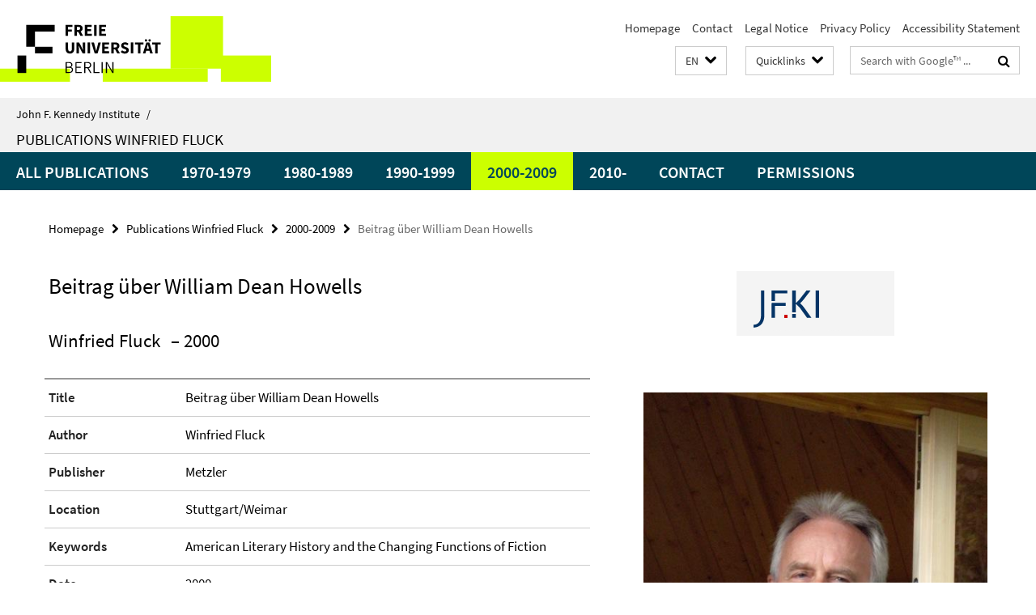

--- FILE ---
content_type: text/html; charset=utf-8
request_url: https://www.jfki.fu-berlin.de/en/_schnellzugriff/index.html?comp=direct_access&irq=1
body_size: 918
content:
<!-- BEGIN Fragment default/26011920/direct-access-panel/29337575/1378202856/?213535:86400 -->
<div class="row"><div class="col-m-6 col-l-3"><div class="services-quick-access-caption">About us</div><a href="https://www.jfki.fu-berlin.de/en/information/index.html" title="About Us">About Us</a><a href="https://www.jfki.fu-berlin.de/en/information/history/index.html" title="History &amp; Traditions">History &amp; Traditions</a><a href="https://www.jfki.fu-berlin.de/en/information/emeriti/index.html" title="Emeriti &amp; Alumni">Emeriti &amp; Alumni</a></div><div class="col-m-6 col-l-3"><div class="services-quick-access-caption">Academics</div><a href="https://www.jfki.fu-berlin.de/en/academics/ba_overview/index.html" title="Bachelor Programs">Bachelor Programs</a><a href="https://www.jfki.fu-berlin.de/en/academics/ma/index.html" title="Master Program">Master Program</a><a href="https://www.jfki.fu-berlin.de/en/academics/studyabroad/index.html" title="Student Exchange">Student Exchange</a><a href="https://www.jfki.fu-berlin.de/en/academics/advisement/index.html" title="Academic Advisement">Academic Advisement</a><a href="https://www.jfki.fu-berlin.de/en/academics/ECTS/index.html" title="European Credit Transfer System (ECTS)">European Credit Transfer System (ECTS)</a><a href="https://www.jfki.fu-berlin.de/en/academics/erasmus/index.html" title="Erasmus FAQs Incomings">Erasmus FAQs Incomings</a></div><div class="clearfix visible-m"></div><div class="col-m-6 col-l-3"><div class="services-quick-access-caption">Departments</div><a href="https://www.jfki.fu-berlin.de/en/faculty/history/index.html" title="History">History</a><a href="https://www.jfki.fu-berlin.de/en/faculty/culture/index.html" title="Culture">Culture</a><a href="https://www.jfki.fu-berlin.de/en/faculty/literature/index.html" title="Literature">Literature</a><a href="https://www.jfki.fu-berlin.de/en/faculty/politicalscience/index.html" title="Political Science">Political Science</a><a href="https://www.jfki.fu-berlin.de/en/faculty/sociology/index.html" title="Sociology">Sociology</a><a href="https://www.jfki.fu-berlin.de/en/faculty/economics/index.html" title="Economics">Economics</a></div><div class="col-m-6 col-l-3"><div class="services-quick-access-caption">Library</div><a href="https://www.jfki.fu-berlin.de/en/library/index.html" title="Contact">Contact</a><a href="https://www.jfki.fu-berlin.de/en/library/service/index.html" title="Service">Service</a><a href="https://www.jfki.fu-berlin.de/en/library/holdings/index.html" title="Holdings &amp; Collections">Holdings &amp; Collections</a><a href="https://www.jfki.fu-berlin.de/en/library/staff/index.html" title="Staff">Staff</a></div></div><div class="row"><div class="col-m-6 col-l-3"><div class="services-quick-access-caption">Research</div><a href="https://www.jfki.fu-berlin.de/en/research/researchprojects/index.html" title="Research Projects">Research Projects</a><a href="https://www.jfki.fu-berlin.de/en/research/conferences/index.html" title="Conferences">Conferences</a><a href="https://www.jfki.fu-berlin.de/research/colloquia/index.html" title="Forschungskolloquien">Forschungskolloquien</a><a href="https://www.jfki.fu-berlin.de/en/research/fraenkel/index.html" title="Fraenkel Lectures">Fraenkel Lectures</a><a href="https://www.jfki.fu-berlin.de/en/research/publications/index.html" title="Publications">Publications</a></div><div class="col-m-6 col-l-3"><div class="services-quick-access-caption">Administration</div><a href="https://www.jfki.fu-berlin.de/administration/governance/index.html" title="Institutsrat und Gremien">Institutsrat und Gremien</a><a href="https://www.jfki.fu-berlin.de/administration/equalopportunities/index.html" title="Frauen- und Gleichstellungsbeauftragte">Frauen- und Gleichstellungsbeauftragte</a><a href="https://www.jfki.fu-berlin.de/administration/it-service/index.html" title="IT Team">IT Team</a></div><div class="clearfix visible-m"></div></div><!-- END Fragment default/26011920/direct-access-panel/29337575/1378202856/?213535:86400 -->


--- FILE ---
content_type: text/html; charset=utf-8
request_url: https://www.jfki.fu-berlin.de/en/v/publications_fluck/index.html?comp=navbar&irq=1&pm=0
body_size: 1011
content:
<!-- BEGIN Fragment default/26011920/navbar-wrapper/28293596/1609771790/?100854:1800 -->
<!-- BEGIN Fragment default/26011920/navbar/825137c478bd59d6d349fd9c3cf77662cc446447/?093854:86400 -->
<nav class="main-nav-container no-print nocontent" style="display: none;"><div class="container main-nav-container-inner"><div class="main-nav-scroll-buttons" style="display:none"><div id="main-nav-btn-scroll-left" role="button"><div class="fa fa-angle-left"></div></div><div id="main-nav-btn-scroll-right" role="button"><div class="fa fa-angle-right"></div></div></div><div class="main-nav-toggle"><span class="main-nav-toggle-text">Menu</span><span class="main-nav-toggle-icon"><span class="line"></span><span class="line"></span><span class="line"></span></span></div><ul class="main-nav level-1" id="fub-main-nav"><li class="main-nav-item level-1" data-index="0" data-menu-item-path="/en/v/publications_fluck/complete_list" data-menu-shortened="0" id="main-nav-item-complete_list"><a class="main-nav-item-link level-1" href="/en/v/publications_fluck/complete_list/index.html">All Publications</a></li><li class="main-nav-item level-1" data-index="1" data-menu-item-path="/en/v/publications_fluck/1970" data-menu-shortened="0" id="main-nav-item-1970"><a class="main-nav-item-link level-1" href="/en/v/publications_fluck/1970/index.html">1970-1979</a></li><li class="main-nav-item level-1" data-index="2" data-menu-item-path="/en/v/publications_fluck/1980" data-menu-shortened="0" id="main-nav-item-1980"><a class="main-nav-item-link level-1" href="/en/v/publications_fluck/1980/index.html">1980-1989</a></li><li class="main-nav-item level-1" data-index="3" data-menu-item-path="/en/v/publications_fluck/1990" data-menu-shortened="0" id="main-nav-item-1990"><a class="main-nav-item-link level-1" href="/en/v/publications_fluck/1990/index.html">1990-1999</a></li><li class="main-nav-item level-1" data-index="4" data-menu-item-path="/en/v/publications_fluck/2000" data-menu-shortened="0" id="main-nav-item-2000"><a class="main-nav-item-link level-1" href="/en/v/publications_fluck/2000/index.html">2000-2009</a></li><li class="main-nav-item level-1" data-index="5" data-menu-item-path="/en/v/publications_fluck/2010" data-menu-shortened="0" id="main-nav-item-2010"><a class="main-nav-item-link level-1" href="/en/v/publications_fluck/2010/index.html">2010-</a></li><li class="main-nav-item level-1" data-index="6" data-menu-item-path="/en/v/publications_fluck/contact" data-menu-shortened="0" id="main-nav-item-contact"><a class="main-nav-item-link level-1" href="/en/v/publications_fluck/contact/index.html">Contact</a></li><li class="main-nav-item level-1" data-index="7" data-menu-item-path="/en/v/publications_fluck/permissions" data-menu-shortened="0" id="main-nav-item-permissions"><a class="main-nav-item-link level-1" href="/en/v/publications_fluck/permissions/index.html">Permissions</a></li></ul></div><div class="main-nav-flyout-global"><div class="container"></div><button id="main-nav-btn-flyout-close" type="button"><div id="main-nav-btn-flyout-close-container"><i class="fa fa-angle-up"></i></div></button></div></nav><script type="text/javascript">$(document).ready(function () { Luise.Navigation.init(); });</script><!-- END Fragment default/26011920/navbar/825137c478bd59d6d349fd9c3cf77662cc446447/?093854:86400 -->
<!-- END Fragment default/26011920/navbar-wrapper/28293596/1609771790/?100854:1800 -->
